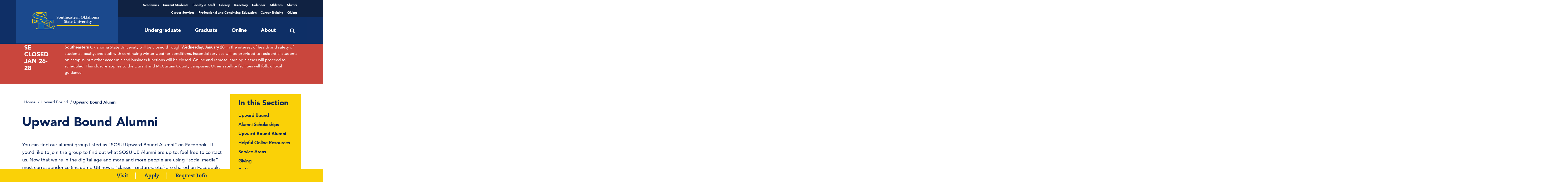

--- FILE ---
content_type: text/html; charset=UTF-8
request_url: https://www.se.edu/upward-bound/alumni-list/
body_size: 18240
content:
<!DOCTYPE html>
<html lang="en-US" prefix="og: http://ogp.me/ns# fb: http://ogp.me/ns/fb#">
<head>
<meta name="google-site-verification" content="SoN1R6cSWTzBQ6rHHISEv3wmMWrS-Y1W1h4xo3Dlz8w" />
	<!-- Font resource hints -->
	<link rel="preload" as="font" type="font/woff2"
			href="https://www.se.edu/upward-bound/wp-content/themes/seokstate/assets/fonts/alegreya-v12-latin-700.woff2"
			crossorigin>
	<link rel="preload" as="font" type="font/woff2"
			href="https://www.se.edu/upward-bound/wp-content/themes/seokstate/assets/fonts/alegreya-v12-latin-regular.woff2"
			crossorigin>
	<link rel="preload" as="font" type="font/woff2"
			href="https://www.se.edu/upward-bound/wp-content/themes/seokstate/assets/fonts/avenir-black.woff2" crossorigin>
	<link rel="preload" as="font" type="font/woff2"
			href="https://www.se.edu/upward-bound/wp-content/themes/seokstate/assets/fonts/avenir-roman.woff2" crossorigin>
	<meta charset="UTF-8">
	<meta http-equiv="x-ua-compatible" content="ie=edge">
	<meta name="viewport" content="width=device-width, initial-scale=1.0">
	<link rel="apple-touch-icon" sizes="57x57"
		href="https://www.se.edu/upward-bound/wp-content/themes/seokstate/assets/images/favicon/apple-icon-57x57.png">
<link rel="apple-touch-icon" sizes="60x60"
		href="https://www.se.edu/upward-bound/wp-content/themes/seokstate/assets/images/favicon/apple-icon-60x60.png">
<link rel="apple-touch-icon" sizes="72x72"
		href="https://www.se.edu/upward-bound/wp-content/themes/seokstate/assets/images/favicon/apple-icon-72x72.png">
<link rel="apple-touch-icon" sizes="76x76"
		href="https://www.se.edu/upward-bound/wp-content/themes/seokstate/assets/images/favicon/apple-icon-76x76.png">
<link rel="apple-touch-icon" sizes="114x114"
		href="https://www.se.edu/upward-bound/wp-content/themes/seokstate/assets/images/favicon/apple-icon-114x114.png">
<link rel="apple-touch-icon" sizes="120x120"
		href="https://www.se.edu/upward-bound/wp-content/themes/seokstate/assets/images/favicon/apple-icon-120x120.png">
<link rel="apple-touch-icon" sizes="144x144"
		href="https://www.se.edu/upward-bound/wp-content/themes/seokstate/assets/images/favicon/apple-icon-144x144.png">
<link rel="apple-touch-icon" sizes="152x152"
		href="https://www.se.edu/upward-bound/wp-content/themes/seokstate/assets/images/favicon/apple-icon-152x152.png">
<link rel="apple-touch-icon" sizes="180x180"
		href="https://www.se.edu/upward-bound/wp-content/themes/seokstate/assets/images/favicon/apple-icon-180x180.png">
<link rel="icon" type="image/png" sizes="192x192"
		href="https://www.se.edu/upward-bound/wp-content/themes/seokstate/assets/images/favicon/android-icon-192x192.png">
<link rel="icon" type="image/png" sizes="32x32"
		href="https://www.se.edu/upward-bound/wp-content/themes/seokstate/assets/images/favicon/favicon-32x32.png">
<link rel="icon" type="image/png" sizes="96x96"
		href="https://www.se.edu/upward-bound/wp-content/themes/seokstate/assets/images/favicon/favicon-96x96.png">
<link rel="icon" type="image/png" sizes="16x16"
		href="https://www.se.edu/upward-bound/wp-content/themes/seokstate/assets/images/favicon/favicon-16x16.png">
<link rel="manifest"
		href="https://www.se.edu/upward-bound/wp-content/themes/seokstate/assets/images/favicon/manifest.json">
<meta name="msapplication-TileColor" content="#6ea8fd">
<meta name="msapplication-TileImage"
		content="https://www.se.edu/upward-bound/wp-content/themes/seokstateassets/images/favicon/ms-icon-144x144.png">
<meta name="theme-color" content="#6ea8fd">
	<meta name='robots' content='index, follow, max-image-preview:large, max-snippet:-1, max-video-preview:-1' />
<!-- Broadcast could not find a linked parent for the canonical. --> 

	<!-- This site is optimized with the Yoast SEO plugin v25.9 - https://yoast.com/wordpress/plugins/seo/ -->
	<title>Upward Bound Alumni - Upward Bound</title>
	<link rel="canonical" href="https://www.se.edu/upward-bound/alumni-list/" />
	<meta property="og:locale" content="en_US" />
	<meta property="og:type" content="article" />
	<meta property="og:title" content="Upward Bound Alumni - Upward Bound" />
	<meta property="og:description" content="You can find our alumni group listed as “SOSU Upward Bound Alumni” on Facebook.&nbsp; If you’d like to join the group to find out what SOSU UB Alumni are up [&hellip;]" />
	<meta property="og:url" content="https://www.se.edu/upward-bound/alumni-list/" />
	<meta property="og:site_name" content="Upward Bound" />
	<meta property="article:modified_time" content="2023-05-05T21:43:04+00:00" />
	<meta name="twitter:card" content="summary_large_image" />
	<meta name="twitter:label1" content="Est. reading time" />
	<meta name="twitter:data1" content="1 minute" />
	<script type="application/ld+json" class="yoast-schema-graph">{"@context":"https://schema.org","@graph":[{"@type":"WebPage","@id":"https://www.se.edu/upward-bound/alumni-list/","url":"https://www.se.edu/upward-bound/alumni-list/","name":"Upward Bound Alumni - Upward Bound","isPartOf":{"@id":"https://www.se.edu/upward-bound/#website"},"datePublished":"2019-04-18T17:06:05+00:00","dateModified":"2023-05-05T21:43:04+00:00","breadcrumb":{"@id":"https://www.se.edu/upward-bound/alumni-list/#breadcrumb"},"inLanguage":"en-US","potentialAction":[{"@type":"ReadAction","target":["https://www.se.edu/upward-bound/alumni-list/"]}]},{"@type":"BreadcrumbList","@id":"https://www.se.edu/upward-bound/alumni-list/#breadcrumb","itemListElement":[{"@type":"ListItem","position":1,"name":"Home","item":"https://www.se.edu/upward-bound/"},{"@type":"ListItem","position":2,"name":"Upward Bound Alumni"}]},{"@type":"WebSite","@id":"https://www.se.edu/upward-bound/#website","url":"https://www.se.edu/upward-bound/","name":"Upward Bound","description":"Just another Southeastern Oklahoma State Sites site","potentialAction":[{"@type":"SearchAction","target":{"@type":"EntryPoint","urlTemplate":"https://www.se.edu/upward-bound/?s={search_term_string}"},"query-input":{"@type":"PropertyValueSpecification","valueRequired":true,"valueName":"search_term_string"}}],"inLanguage":"en-US"}]}</script>
	<!-- / Yoast SEO plugin. -->


<link rel='dns-prefetch' href='//fonts.googleapis.com' />
<link rel='dns-prefetch' href='//use.typekit.net' />
<link rel="alternate" title="oEmbed (JSON)" type="application/json+oembed" href="https://www.se.edu/upward-bound/wp-json/oembed/1.0/embed?url=https%3A%2F%2Fwww.se.edu%2Fupward-bound%2Falumni-list%2F" />
<link rel="alternate" title="oEmbed (XML)" type="text/xml+oembed" href="https://www.se.edu/upward-bound/wp-json/oembed/1.0/embed?url=https%3A%2F%2Fwww.se.edu%2Fupward-bound%2Falumni-list%2F&#038;format=xml" />
<style id='wp-img-auto-sizes-contain-inline-css' type='text/css'>
img:is([sizes=auto i],[sizes^="auto," i]){contain-intrinsic-size:3000px 1500px}
/*# sourceURL=wp-img-auto-sizes-contain-inline-css */
</style>
<link rel='stylesheet' id='embed-pdf-viewer-css' href='https://www.se.edu/upward-bound/wp-content/plugins/embed-pdf-viewer/css/embed-pdf-viewer.css?ver=2.4.6' type='text/css' media='screen' />
<link rel='stylesheet' id='tecslider-google-fonts-css' href='https://fonts.googleapis.com/css?family=Roboto%7COpen+Sans%7CLato%7CMontserrat%7CPoppins%7CNunito%7CPlayfair+Display%7CMerriweather%7CDancing+Script%7CPacifico&#038;display=swap&#038;ver=2.4.2' type='text/css' media='all' />
<link rel='stylesheet' id='roboto-google-font-css' href='https://fonts.googleapis.com/css2?family=Poppins%3Awght%40300%3B400%3B500%3B600%3B700%3B800%3B900&#038;display=swap&#038;ver=2.4.2' type='text/css' media='all' />
<link rel='stylesheet' id='tecslider-slick-style-css' href='https://www.se.edu/upward-bound/wp-content/plugins/tecslider/assets/slick/slick.css?ver=2.4.2' type='text/css' media='all' />
<link rel='stylesheet' id='tecslider-slick-theme-css' href='https://www.se.edu/upward-bound/wp-content/plugins/tecslider/assets/slick/slick-theme.css?ver=2.4.2' type='text/css' media='all' />
<link rel='stylesheet' id='tecslider-box-icons-css' href='https://www.se.edu/upward-bound/wp-content/plugins/tecslider/assets/boxicons/css/boxicons.min.css?ver=2.4.2' type='text/css' media='all' />
<link rel='stylesheet' id='twb-open-sans-css' href='https://fonts.googleapis.com/css?family=Open+Sans%3A300%2C400%2C500%2C600%2C700%2C800&#038;display=swap&#038;ver=6.9' type='text/css' media='all' />
<link rel='stylesheet' id='twbbwg-global-css' href='https://www.se.edu/upward-bound/wp-content/plugins/photo-gallery/booster/assets/css/global.css?ver=1.0.0' type='text/css' media='all' />
<link rel='stylesheet' id='tribe-events-pro-mini-calendar-block-styles-css' href='https://www.se.edu/upward-bound/wp-content/plugins/events-calendar-pro/build/css/tribe-events-pro-mini-calendar-block.css?ver=7.7.3' type='text/css' media='all' />
<style id='wp-emoji-styles-inline-css' type='text/css'>

	img.wp-smiley, img.emoji {
		display: inline !important;
		border: none !important;
		box-shadow: none !important;
		height: 1em !important;
		width: 1em !important;
		margin: 0 0.07em !important;
		vertical-align: -0.1em !important;
		background: none !important;
		padding: 0 !important;
	}
/*# sourceURL=wp-emoji-styles-inline-css */
</style>
<link rel='stylesheet' id='wp-block-library-css' href='https://www.se.edu/upward-bound/wp-includes/css/dist/block-library/style.css?ver=6.9' type='text/css' media='all' />
<style id='global-styles-inline-css' type='text/css'>
:root{--wp--preset--aspect-ratio--square: 1;--wp--preset--aspect-ratio--4-3: 4/3;--wp--preset--aspect-ratio--3-4: 3/4;--wp--preset--aspect-ratio--3-2: 3/2;--wp--preset--aspect-ratio--2-3: 2/3;--wp--preset--aspect-ratio--16-9: 16/9;--wp--preset--aspect-ratio--9-16: 9/16;--wp--preset--color--black: #000000;--wp--preset--color--cyan-bluish-gray: #abb8c3;--wp--preset--color--white: #ffffff;--wp--preset--color--pale-pink: #f78da7;--wp--preset--color--vivid-red: #cf2e2e;--wp--preset--color--luminous-vivid-orange: #ff6900;--wp--preset--color--luminous-vivid-amber: #fcb900;--wp--preset--color--light-green-cyan: #7bdcb5;--wp--preset--color--vivid-green-cyan: #00d084;--wp--preset--color--pale-cyan-blue: #8ed1fc;--wp--preset--color--vivid-cyan-blue: #0693e3;--wp--preset--color--vivid-purple: #9b51e0;--wp--preset--gradient--vivid-cyan-blue-to-vivid-purple: linear-gradient(135deg,rgb(6,147,227) 0%,rgb(155,81,224) 100%);--wp--preset--gradient--light-green-cyan-to-vivid-green-cyan: linear-gradient(135deg,rgb(122,220,180) 0%,rgb(0,208,130) 100%);--wp--preset--gradient--luminous-vivid-amber-to-luminous-vivid-orange: linear-gradient(135deg,rgb(252,185,0) 0%,rgb(255,105,0) 100%);--wp--preset--gradient--luminous-vivid-orange-to-vivid-red: linear-gradient(135deg,rgb(255,105,0) 0%,rgb(207,46,46) 100%);--wp--preset--gradient--very-light-gray-to-cyan-bluish-gray: linear-gradient(135deg,rgb(238,238,238) 0%,rgb(169,184,195) 100%);--wp--preset--gradient--cool-to-warm-spectrum: linear-gradient(135deg,rgb(74,234,220) 0%,rgb(151,120,209) 20%,rgb(207,42,186) 40%,rgb(238,44,130) 60%,rgb(251,105,98) 80%,rgb(254,248,76) 100%);--wp--preset--gradient--blush-light-purple: linear-gradient(135deg,rgb(255,206,236) 0%,rgb(152,150,240) 100%);--wp--preset--gradient--blush-bordeaux: linear-gradient(135deg,rgb(254,205,165) 0%,rgb(254,45,45) 50%,rgb(107,0,62) 100%);--wp--preset--gradient--luminous-dusk: linear-gradient(135deg,rgb(255,203,112) 0%,rgb(199,81,192) 50%,rgb(65,88,208) 100%);--wp--preset--gradient--pale-ocean: linear-gradient(135deg,rgb(255,245,203) 0%,rgb(182,227,212) 50%,rgb(51,167,181) 100%);--wp--preset--gradient--electric-grass: linear-gradient(135deg,rgb(202,248,128) 0%,rgb(113,206,126) 100%);--wp--preset--gradient--midnight: linear-gradient(135deg,rgb(2,3,129) 0%,rgb(40,116,252) 100%);--wp--preset--font-size--small: 13px;--wp--preset--font-size--medium: 20px;--wp--preset--font-size--large: 36px;--wp--preset--font-size--x-large: 42px;--wp--preset--spacing--20: 0.44rem;--wp--preset--spacing--30: 0.67rem;--wp--preset--spacing--40: 1rem;--wp--preset--spacing--50: 1.5rem;--wp--preset--spacing--60: 2.25rem;--wp--preset--spacing--70: 3.38rem;--wp--preset--spacing--80: 5.06rem;--wp--preset--shadow--natural: 6px 6px 9px rgba(0, 0, 0, 0.2);--wp--preset--shadow--deep: 12px 12px 50px rgba(0, 0, 0, 0.4);--wp--preset--shadow--sharp: 6px 6px 0px rgba(0, 0, 0, 0.2);--wp--preset--shadow--outlined: 6px 6px 0px -3px rgb(255, 255, 255), 6px 6px rgb(0, 0, 0);--wp--preset--shadow--crisp: 6px 6px 0px rgb(0, 0, 0);}:where(.is-layout-flex){gap: 0.5em;}:where(.is-layout-grid){gap: 0.5em;}body .is-layout-flex{display: flex;}.is-layout-flex{flex-wrap: wrap;align-items: center;}.is-layout-flex > :is(*, div){margin: 0;}body .is-layout-grid{display: grid;}.is-layout-grid > :is(*, div){margin: 0;}:where(.wp-block-columns.is-layout-flex){gap: 2em;}:where(.wp-block-columns.is-layout-grid){gap: 2em;}:where(.wp-block-post-template.is-layout-flex){gap: 1.25em;}:where(.wp-block-post-template.is-layout-grid){gap: 1.25em;}.has-black-color{color: var(--wp--preset--color--black) !important;}.has-cyan-bluish-gray-color{color: var(--wp--preset--color--cyan-bluish-gray) !important;}.has-white-color{color: var(--wp--preset--color--white) !important;}.has-pale-pink-color{color: var(--wp--preset--color--pale-pink) !important;}.has-vivid-red-color{color: var(--wp--preset--color--vivid-red) !important;}.has-luminous-vivid-orange-color{color: var(--wp--preset--color--luminous-vivid-orange) !important;}.has-luminous-vivid-amber-color{color: var(--wp--preset--color--luminous-vivid-amber) !important;}.has-light-green-cyan-color{color: var(--wp--preset--color--light-green-cyan) !important;}.has-vivid-green-cyan-color{color: var(--wp--preset--color--vivid-green-cyan) !important;}.has-pale-cyan-blue-color{color: var(--wp--preset--color--pale-cyan-blue) !important;}.has-vivid-cyan-blue-color{color: var(--wp--preset--color--vivid-cyan-blue) !important;}.has-vivid-purple-color{color: var(--wp--preset--color--vivid-purple) !important;}.has-black-background-color{background-color: var(--wp--preset--color--black) !important;}.has-cyan-bluish-gray-background-color{background-color: var(--wp--preset--color--cyan-bluish-gray) !important;}.has-white-background-color{background-color: var(--wp--preset--color--white) !important;}.has-pale-pink-background-color{background-color: var(--wp--preset--color--pale-pink) !important;}.has-vivid-red-background-color{background-color: var(--wp--preset--color--vivid-red) !important;}.has-luminous-vivid-orange-background-color{background-color: var(--wp--preset--color--luminous-vivid-orange) !important;}.has-luminous-vivid-amber-background-color{background-color: var(--wp--preset--color--luminous-vivid-amber) !important;}.has-light-green-cyan-background-color{background-color: var(--wp--preset--color--light-green-cyan) !important;}.has-vivid-green-cyan-background-color{background-color: var(--wp--preset--color--vivid-green-cyan) !important;}.has-pale-cyan-blue-background-color{background-color: var(--wp--preset--color--pale-cyan-blue) !important;}.has-vivid-cyan-blue-background-color{background-color: var(--wp--preset--color--vivid-cyan-blue) !important;}.has-vivid-purple-background-color{background-color: var(--wp--preset--color--vivid-purple) !important;}.has-black-border-color{border-color: var(--wp--preset--color--black) !important;}.has-cyan-bluish-gray-border-color{border-color: var(--wp--preset--color--cyan-bluish-gray) !important;}.has-white-border-color{border-color: var(--wp--preset--color--white) !important;}.has-pale-pink-border-color{border-color: var(--wp--preset--color--pale-pink) !important;}.has-vivid-red-border-color{border-color: var(--wp--preset--color--vivid-red) !important;}.has-luminous-vivid-orange-border-color{border-color: var(--wp--preset--color--luminous-vivid-orange) !important;}.has-luminous-vivid-amber-border-color{border-color: var(--wp--preset--color--luminous-vivid-amber) !important;}.has-light-green-cyan-border-color{border-color: var(--wp--preset--color--light-green-cyan) !important;}.has-vivid-green-cyan-border-color{border-color: var(--wp--preset--color--vivid-green-cyan) !important;}.has-pale-cyan-blue-border-color{border-color: var(--wp--preset--color--pale-cyan-blue) !important;}.has-vivid-cyan-blue-border-color{border-color: var(--wp--preset--color--vivid-cyan-blue) !important;}.has-vivid-purple-border-color{border-color: var(--wp--preset--color--vivid-purple) !important;}.has-vivid-cyan-blue-to-vivid-purple-gradient-background{background: var(--wp--preset--gradient--vivid-cyan-blue-to-vivid-purple) !important;}.has-light-green-cyan-to-vivid-green-cyan-gradient-background{background: var(--wp--preset--gradient--light-green-cyan-to-vivid-green-cyan) !important;}.has-luminous-vivid-amber-to-luminous-vivid-orange-gradient-background{background: var(--wp--preset--gradient--luminous-vivid-amber-to-luminous-vivid-orange) !important;}.has-luminous-vivid-orange-to-vivid-red-gradient-background{background: var(--wp--preset--gradient--luminous-vivid-orange-to-vivid-red) !important;}.has-very-light-gray-to-cyan-bluish-gray-gradient-background{background: var(--wp--preset--gradient--very-light-gray-to-cyan-bluish-gray) !important;}.has-cool-to-warm-spectrum-gradient-background{background: var(--wp--preset--gradient--cool-to-warm-spectrum) !important;}.has-blush-light-purple-gradient-background{background: var(--wp--preset--gradient--blush-light-purple) !important;}.has-blush-bordeaux-gradient-background{background: var(--wp--preset--gradient--blush-bordeaux) !important;}.has-luminous-dusk-gradient-background{background: var(--wp--preset--gradient--luminous-dusk) !important;}.has-pale-ocean-gradient-background{background: var(--wp--preset--gradient--pale-ocean) !important;}.has-electric-grass-gradient-background{background: var(--wp--preset--gradient--electric-grass) !important;}.has-midnight-gradient-background{background: var(--wp--preset--gradient--midnight) !important;}.has-small-font-size{font-size: var(--wp--preset--font-size--small) !important;}.has-medium-font-size{font-size: var(--wp--preset--font-size--medium) !important;}.has-large-font-size{font-size: var(--wp--preset--font-size--large) !important;}.has-x-large-font-size{font-size: var(--wp--preset--font-size--x-large) !important;}
/*# sourceURL=global-styles-inline-css */
</style>
<style id='core-block-supports-inline-css' type='text/css'>
/**
 * Core styles: block-supports
 */

/*# sourceURL=core-block-supports-inline-css */
</style>

<style id='classic-theme-styles-inline-css' type='text/css'>
/**
 * These rules are needed for backwards compatibility.
 * They should match the button element rules in the base theme.json file.
 */
.wp-block-button__link {
	color: #ffffff;
	background-color: #32373c;
	border-radius: 9999px; /* 100% causes an oval, but any explicit but really high value retains the pill shape. */

	/* This needs a low specificity so it won't override the rules from the button element if defined in theme.json. */
	box-shadow: none;
	text-decoration: none;

	/* The extra 2px are added to size solids the same as the outline versions.*/
	padding: calc(0.667em + 2px) calc(1.333em + 2px);

	font-size: 1.125em;
}

.wp-block-file__button {
	background: #32373c;
	color: #ffffff;
	text-decoration: none;
}

/*# sourceURL=/wp-includes/css/classic-themes.css */
</style>
<link rel='stylesheet' id='bwg_fonts-css' href='https://www.se.edu/upward-bound/wp-content/plugins/photo-gallery/css/bwg-fonts/fonts.css?ver=0.0.1' type='text/css' media='all' />
<link rel='stylesheet' id='sumoselect-css' href='https://www.se.edu/upward-bound/wp-content/plugins/photo-gallery/css/sumoselect.min.css?ver=3.4.6' type='text/css' media='all' />
<link rel='stylesheet' id='mCustomScrollbar-css' href='https://www.se.edu/upward-bound/wp-content/plugins/photo-gallery/css/jquery.mCustomScrollbar.min.css?ver=3.1.5' type='text/css' media='all' />
<link rel='stylesheet' id='bwg_googlefonts-css' href='https://fonts.googleapis.com/css?family=Ubuntu&#038;subset=greek,latin,greek-ext,vietnamese,cyrillic-ext,latin-ext,cyrillic' type='text/css' media='all' />
<link rel='stylesheet' id='bwg_frontend-css' href='https://www.se.edu/upward-bound/wp-content/plugins/photo-gallery/css/styles.min.css?ver=1.8.35' type='text/css' media='all' />
<link rel='stylesheet' id='tribe-events-v2-single-skeleton-css' href='https://www.se.edu/upward-bound/wp-content/plugins/the-events-calendar/build/css/tribe-events-single-skeleton.css?ver=6.15.3' type='text/css' media='all' />
<link rel='stylesheet' id='tribe-events-v2-single-skeleton-full-css' href='https://www.se.edu/upward-bound/wp-content/plugins/the-events-calendar/build/css/tribe-events-single-full.css?ver=6.15.3' type='text/css' media='all' />
<link rel='stylesheet' id='tec-events-elementor-widgets-base-styles-css' href='https://www.se.edu/upward-bound/wp-content/plugins/the-events-calendar/build/css/integrations/plugins/elementor/widgets/widget-base.css?ver=6.15.3' type='text/css' media='all' />
<link rel='stylesheet' id='ssw-style-css' href='https://www.se.edu/upward-bound/wp-content/themes/seokstate/style.css?ver=1.0.6' type='text/css' media='all' />
<link rel='stylesheet' id='child-style-css' href='https://www.se.edu/upward-bound/wp-content/themes/seokstate-child/style.css?ver=1.0.6' type='text/css' media='all' />
<link rel='stylesheet' id='fonts-css' href='//use.typekit.net/cet5mzw.css?ver=1.0.6' type='text/css' media='all' />
<link rel='stylesheet' id='main-css' href='https://www.se.edu/upward-bound/wp-content/themes/seokstate/assets/styles/toolkit.css?ver=1.0.6' type='text/css' media='all' />
<link rel='stylesheet' id='tablepress-default-css' href='https://www.se.edu/upward-bound/wp-content/plugins/tablepress/css/build/default.css?ver=3.2.1' type='text/css' media='all' />
<style id='teccc-nofile-stylesheet-inline-css' type='text/css'>

.teccc-legend a, .tribe-events-calendar a, #tribe-events-content .tribe-events-tooltip h4
{
	font-weight: ;
}

.tribe-events-list .vevent.hentry h2 {
	padding-left: 5px;
}


@media only screen and (max-width: 768px) {
	.tribe-events-calendar td .hentry,
	.tribe-events-calendar td .type-tribe_events {
		display: block;
	}

	h3.entry-title.summary,
	h3.tribe-events-month-event-title,
	.tribe-events-calendar .tribe-events-has-events:after {
		display: none;
	}

	.tribe-events-calendar .mobile-trigger .tribe-events-tooltip {
		display: none !important;
	}
}

.tribe-grid-body div[id*="tribe-events-event-"][class*="tribe-events-category-"].tribe-events-week-hourly-single
{ border-right: 1px solid #000; }

.tribe-events .tribe-events-calendar-month__multiday-event-bar,
.tribe-events .tribe-events-calendar-month__multiday-event-bar-inner,
.tribe-events-calendar-month__multiday-event-wrapper
{ background-color: #F7F6F6; }

.tribe-events-pro .tribe-events-pro-week-grid__multiday-event-bar,
.tribe-events-pro .tribe-events-pro-week-grid__multiday-event-wrapper
{ background-color: #F7F6F6 !important; }

.tribe-events-calendar-month__multiday-event-wrapper.tribe-events-calendar-month__multiday-event--empty
{ background-color: transparent !important; }

.tribe-events-pro-week-grid__multiday-event-wrapper.tribe-events-pro-week-grid__multiday-event--empty
{ background-color: transparent !important; }

.tribe-common--breakpoint-medium.tribe-events .tribe-events-calendar-list__event-datetime-featured-text,
.tribe-events-calendar-month-mobile-events__mobile-event-datetime-featured-text,
.tribe-events-calendar-day__event-datetime-featured-text,
.tribe-common-c-svgicon--featured
{ color:  !important; }

.tribe-events-calendar-list__event-date-tag-datetime:after, 
.tribe-events-widget-events-list__event-date-tag-datetime:after, 
.tribe-events .tribe-events-calendar-day__event--featured:after,
.tribe-events .tribe-events-calendar-month__calendar-event--featured:before
{ background-color:  !important; }

.tribe-events-pro .tribe-events-pro-photo__event-datetime-featured-text,
.tribe-events-pro .tribe-events-pro-map__event-datetime-featured-text
{ color:  !important; }

.tribe-events-pro .tribe-events-pro-week-grid__event--featured .tribe-events-pro-week-grid__event-link-inner:before
{ background-color:  !important; }



/* End The Events Calendar: Category Colors CSS */

/*# sourceURL=teccc-nofile-stylesheet-inline-css */
</style>
<script type="text/javascript" src="https://www.se.edu/upward-bound/wp-includes/js/jquery/jquery.js?ver=3.7.1" id="jquery-core-js"></script>
<script type="text/javascript" src="https://www.se.edu/upward-bound/wp-content/plugins/photo-gallery/booster/assets/js/circle-progress.js?ver=1.2.2" id="twbbwg-circle-js"></script>
<script type="text/javascript" id="twbbwg-global-js-extra">
/* <![CDATA[ */
var twb = {"nonce":"10ca42ccc5","ajax_url":"https://www.se.edu/upward-bound/wp-admin/admin-ajax.php","plugin_url":"https://www.se.edu/upward-bound/wp-content/plugins/photo-gallery/booster","href":"https://www.se.edu/upward-bound/wp-admin/admin.php?page=twbbwg_photo-gallery"};
var twb = {"nonce":"10ca42ccc5","ajax_url":"https://www.se.edu/upward-bound/wp-admin/admin-ajax.php","plugin_url":"https://www.se.edu/upward-bound/wp-content/plugins/photo-gallery/booster","href":"https://www.se.edu/upward-bound/wp-admin/admin.php?page=twbbwg_photo-gallery"};
//# sourceURL=twbbwg-global-js-extra
/* ]]> */
</script>
<script type="text/javascript" src="https://www.se.edu/upward-bound/wp-content/plugins/photo-gallery/booster/assets/js/global.js?ver=1.0.0" id="twbbwg-global-js"></script>
<script type="text/javascript" src="https://www.se.edu/upward-bound/wp-content/plugins/photo-gallery/js/jquery.sumoselect.min.js?ver=3.4.6" id="sumoselect-js"></script>
<script type="text/javascript" src="https://www.se.edu/upward-bound/wp-content/plugins/photo-gallery/js/tocca.min.js?ver=2.0.9" id="bwg_mobile-js"></script>
<script type="text/javascript" src="https://www.se.edu/upward-bound/wp-content/plugins/photo-gallery/js/jquery.mCustomScrollbar.concat.min.js?ver=3.1.5" id="mCustomScrollbar-js"></script>
<script type="text/javascript" src="https://www.se.edu/upward-bound/wp-content/plugins/photo-gallery/js/jquery.fullscreen.min.js?ver=0.6.0" id="jquery-fullscreen-js"></script>
<script type="text/javascript" id="bwg_frontend-js-extra">
/* <![CDATA[ */
var bwg_objectsL10n = {"bwg_field_required":"field is required.","bwg_mail_validation":"This is not a valid email address.","bwg_search_result":"There are no images matching your search.","bwg_select_tag":"Select Tag","bwg_order_by":"Order By","bwg_search":"Search","bwg_show_ecommerce":"Show Ecommerce","bwg_hide_ecommerce":"Hide Ecommerce","bwg_show_comments":"Show Comments","bwg_hide_comments":"Hide Comments","bwg_restore":"Restore","bwg_maximize":"Maximize","bwg_fullscreen":"Fullscreen","bwg_exit_fullscreen":"Exit Fullscreen","bwg_search_tag":"SEARCH...","bwg_tag_no_match":"No tags found","bwg_all_tags_selected":"All tags selected","bwg_tags_selected":"tags selected","play":"Play","pause":"Pause","is_pro":"","bwg_play":"Play","bwg_pause":"Pause","bwg_hide_info":"Hide info","bwg_show_info":"Show info","bwg_hide_rating":"Hide rating","bwg_show_rating":"Show rating","ok":"Ok","cancel":"Cancel","select_all":"Select all","lazy_load":"0","lazy_loader":"https://www.se.edu/upward-bound/wp-content/plugins/photo-gallery/images/ajax_loader.png","front_ajax":"0","bwg_tag_see_all":"see all tags","bwg_tag_see_less":"see less tags"};
//# sourceURL=bwg_frontend-js-extra
/* ]]> */
</script>
<script type="text/javascript" src="https://www.se.edu/upward-bound/wp-content/plugins/photo-gallery/js/scripts.min.js?ver=1.8.35" id="bwg_frontend-js"></script>
<link rel="https://api.w.org/" href="https://www.se.edu/upward-bound/wp-json/" /><link rel="alternate" title="JSON" type="application/json" href="https://www.se.edu/upward-bound/wp-json/wp/v2/pages/43" /><link rel="EditURI" type="application/rsd+xml" title="RSD" href="https://www.se.edu/upward-bound/xmlrpc.php?rsd" />
<meta name="generator" content="WordPress 6.9" />
<link rel='shortlink' href='https://www.se.edu/upward-bound/?p=43' />
<meta name="tec-api-version" content="v1"><meta name="tec-api-origin" content="https://www.se.edu/upward-bound"><link rel="alternate" href="https://www.se.edu/upward-bound/wp-json/tribe/events/v1/" />
<style id='tec-labs-tec-tweaks-css'>
.
{ pointer-events: none; }
</style>
<meta name="generator" content="Elementor 3.32.3; features: e_font_icon_svg, additional_custom_breakpoints; settings: css_print_method-external, google_font-enabled, font_display-auto">
<style type="text/css" id="filter-everything-inline-css">.wpc-orderby-select{width:100%}.wpc-filters-open-button-container{display:none}.wpc-debug-message{padding:16px;font-size:14px;border:1px dashed #ccc;margin-bottom:20px}.wpc-debug-title{visibility:hidden}.wpc-button-inner,.wpc-chip-content{display:flex;align-items:center}.wpc-icon-html-wrapper{position:relative;margin-right:10px;top:2px}.wpc-icon-html-wrapper span{display:block;height:1px;width:18px;border-radius:3px;background:#2c2d33;margin-bottom:4px;position:relative}span.wpc-icon-line-1:after,span.wpc-icon-line-2:after,span.wpc-icon-line-3:after{content:"";display:block;width:3px;height:3px;border:1px solid #2c2d33;background-color:#fff;position:absolute;top:-2px;box-sizing:content-box}span.wpc-icon-line-3:after{border-radius:50%;left:2px}span.wpc-icon-line-1:after{border-radius:50%;left:5px}span.wpc-icon-line-2:after{border-radius:50%;left:12px}body .wpc-filters-open-button-container a.wpc-filters-open-widget,body .wpc-filters-open-button-container a.wpc-open-close-filters-button{display:inline-block;text-align:left;border:1px solid #2c2d33;border-radius:2px;line-height:1.5;padding:7px 12px;background-color:transparent;color:#2c2d33;box-sizing:border-box;text-decoration:none!important;font-weight:400;transition:none;position:relative}@media screen and (max-width:768px){.wpc_show_bottom_widget .wpc-filters-open-button-container,.wpc_show_open_close_button .wpc-filters-open-button-container{display:block}.wpc_show_bottom_widget .wpc-filters-open-button-container{margin-top:1em;margin-bottom:1em}}</style>
			<style>
				.e-con.e-parent:nth-of-type(n+4):not(.e-lazyloaded):not(.e-no-lazyload),
				.e-con.e-parent:nth-of-type(n+4):not(.e-lazyloaded):not(.e-no-lazyload) * {
					background-image: none !important;
				}
				@media screen and (max-height: 1024px) {
					.e-con.e-parent:nth-of-type(n+3):not(.e-lazyloaded):not(.e-no-lazyload),
					.e-con.e-parent:nth-of-type(n+3):not(.e-lazyloaded):not(.e-no-lazyload) * {
						background-image: none !important;
					}
				}
				@media screen and (max-height: 640px) {
					.e-con.e-parent:nth-of-type(n+2):not(.e-lazyloaded):not(.e-no-lazyload),
					.e-con.e-parent:nth-of-type(n+2):not(.e-lazyloaded):not(.e-no-lazyload) * {
						background-image: none !important;
					}
				}
			</style>
			
<!-- START - Open Graph and Twitter Card Tags 3.3.5 -->
 <!-- Facebook Open Graph -->
  <meta property="og:locale" content="en_US"/>
  <meta property="og:site_name" content="Upward Bound"/>
  <meta property="og:title" content="Upward Bound Alumni - Upward Bound"/>
  <meta property="og:url" content="https://www.se.edu/upward-bound/alumni-list/"/>
  <meta property="og:type" content="article"/>
  <meta property="og:description" content="You can find our alumni group listed as “SOSU Upward Bound Alumni” on Facebook. If you’d like to join the group to find out what SOSU UB Alumni are up to, feel free to contact us. Now that we’re in the digital age and more and more people are using “social media” most correspondence (including UB n"/>
 <!-- Google+ / Schema.org -->
  <meta itemprop="name" content="Upward Bound Alumni - Upward Bound"/>
  <meta itemprop="headline" content="Upward Bound Alumni - Upward Bound"/>
  <meta itemprop="description" content="You can find our alumni group listed as “SOSU Upward Bound Alumni” on Facebook. If you’d like to join the group to find out what SOSU UB Alumni are up to, feel free to contact us. Now that we’re in the digital age and more and more people are using “social media” most correspondence (including UB n"/>
  <meta itemprop="author" content="danmoore"/>
  <!--<meta itemprop="publisher" content="Upward Bound"/>--> <!-- To solve: The attribute publisher.itemtype has an invalid value -->
 <!-- Twitter Cards -->
  <meta name="twitter:title" content="Upward Bound Alumni - Upward Bound"/>
  <meta name="twitter:url" content="https://www.se.edu/upward-bound/alumni-list/"/>
  <meta name="twitter:description" content="You can find our alumni group listed as “SOSU Upward Bound Alumni” on Facebook. If you’d like to join the group to find out what SOSU UB Alumni are up to, feel free to contact us. Now that we’re in the digital age and more and more people are using “social media” most correspondence (including UB n"/>
  <meta name="twitter:card" content="summary_large_image"/>
 <!-- SEO -->
 <!-- Misc. tags -->
 <!-- is_singular | yoast_seo -->
<!-- END - Open Graph and Twitter Card Tags 3.3.5 -->
	
    
</head>

<body data-rsssl=1 class="wp-singular page-template page-template-page-templates page-template-page-with-sidebar page-template-page-templatespage-with-sidebar-php page page-id-43 wp-theme-seokstate wp-child-theme-seokstate-child tribe-no-js elementor-default elementor-kit-203"		data-sprites="https://www.se.edu/upward-bound/wp-content/themes/seokstate/assets/images/sprites.svg">
	<div class="c-advisory tw-bg-red">
		<div class="tw-max-w-wide tw-p-1 tw-font-avenir tw-text-white tw-mr-auto tw-ml-auto md:tw-flex md:tw-p-2">
			<h5 class="c-h-xsm mb-1 md:tw-mb-0 md:tw-pr-1 lg:tw-pr-2">SE CLOSED JAN 26-28</h5>
			<div class="md:tw-pl-1 lg:tw-pl-2">
				<p class="tw-text-base tw-mb-0">
					<strong>Southeastern</strong> Oklahoma State University will be closed through <strong>Wednesday, January 28</strong>, in the interest of health and safety of students, faculty, and staff with continuing winter weather conditions.
Essential services will be provided to residential students on campus, but other academic and business functions will be closed. Online and remote learning classes will proceed as scheduled.
This closure applies to the Durant and McCurtain County campuses. Other satellite facilities will follow local guidance.
				</p>
			</div>
		</div>
	</div>
	<a href="#main" class="c-skip-link">
	Skip to content</a>
<header class="m-head">
	<div class="m-head__inner">
			<div class="m-head__logo">
		<a href="https://www.se.edu">
			<img src="/wp-content/themes/seokstate/assets/images/selogo.png" title="SE Logo" width="275px">
		</a>
	</div>
		<button type="button" class="c-btn-menu js-btn-menu tw-z-50 lg:tw-hidden">
			<span class="c-btn-menu__icon"></span>
			<span class="u-sr-only">Menu</span>
		</button>
		<div class="m-head__nav-main">
			<form role="search" class="c-form-search"
	action="https://www.se.edu/" method="get">
	<svg class="c-icon " pointer-events="none">
		<title>Search</title>
		<use xlink:href="#loupe"></use>
	</svg>
	<label class="u-sr-only" for="s">Search the site.</label>
	<input
		class="c-form-text c-form-search__text"
		type="text"
		name="s"
		value=""
		placeholder="I&#039;m looking for..."
		id="s">
	<button class="c-btn c-form-search__button" type="submit">Search</button>
</form>
<nav class="c-nav-top"><ul id="menu-top-navigation-global" class="c-nav-top__list"><li id="menu-item-3804" class="menu-item menu-item-type-custom menu-item-object-custom menu-item-3804 c-nav-top__item"><a href="https://www.se.edu/academic-affairs/academic-departments" class="c-nav-top__btn">Academics</a></li>
<li id="menu-item-974" class="menu-item menu-item-type-post_type menu-item-object-page menu-item-974 c-nav-top__item"><a href="https://www.se.edu/current-students/" class="c-nav-top__btn">Current Students</a></li>
<li id="menu-item-960" class="menu-item menu-item-type-post_type menu-item-object-page menu-item-960 c-nav-top__item"><a href="https://www.se.edu/faculty-staff/" class="c-nav-top__btn">Faculty &#038; Staff</a></li>
<li id="menu-item-651" class="menu-item menu-item-type-custom menu-item-object-custom menu-item-651 c-nav-top__item"><a href="/library" class="c-nav-top__btn">Library</a></li>
<li id="menu-item-1379" class="menu-item menu-item-type-post_type menu-item-object-page menu-item-1379 c-nav-top__item"><a href="https://www.se.edu/offices-directory/" class="c-nav-top__btn">Directory</a></li>
<li id="menu-item-18714" class="menu-item menu-item-type-custom menu-item-object-custom menu-item-18714 c-nav-top__item"><a href="https://www.se.edu/calendar" class="c-nav-top__btn">Calendar</a></li>
<li id="menu-item-650" class="menu-item menu-item-type-custom menu-item-object-custom menu-item-650 c-nav-top__item"><a href="https://gosoutheastern.com" class="c-nav-top__btn">Athletics</a></li>
<li id="menu-item-656" class="menu-item menu-item-type-custom menu-item-object-custom menu-item-656 c-nav-top__item"><a href="/alumni" class="c-nav-top__btn">Alumni</a></li>
<li id="menu-item-13922" class="menu-item menu-item-type-custom menu-item-object-custom menu-item-13922 c-nav-top__item"><a href="https://www.se.edu/careers/" class="c-nav-top__btn">Career Services</a></li>
<li id="menu-item-13923" class="menu-item menu-item-type-custom menu-item-object-custom menu-item-13923 c-nav-top__item"><a href="https://www.credly.com/organizations/southeastern-oklahoma-state-university/badges" class="c-nav-top__btn">Professional and Continuing Education</a></li>
<li id="menu-item-13924" class="menu-item menu-item-type-custom menu-item-object-custom menu-item-13924 c-nav-top__item"><a href="https://ed2go.online.se.edu/" class="c-nav-top__btn">Career Training</a></li>
<li id="menu-item-924" class="menu-item menu-item-type-custom menu-item-object-custom menu-item-924 c-nav-top__item"><a href="/giving" class="c-nav-top__btn">Giving</a></li>
</ul></nav><nav class="c-nav-main"><ul id="menu-main-navigation-global" class="c-nav-main__list"><li id="menu-item-657" class="menu-item menu-item-type-custom menu-item-object-custom menu-item-has-children menu-item-657 c-nav-main__item"><a href="#" class="c-nav-main__btn  -topLevel js-toggle">Undergraduate<svg class="c-icon ml-1 c-icon__closed" pointer-events="none">
		<title>Toggle</title>
		<use xlink:href="#plus"></use>
	</svg><svg class="c-icon ml-1 c-icon__open" pointer-events="none">
		<title>Toggle</title>
		<use xlink:href="#minus"></use>
	</svg></a>
<ul class="sub-menu c-nav-main__item__subnav js-toggle-view">
	<li id="menu-item-6899" class="menu-item menu-item-type-custom menu-item-object-custom menu-item-6899 c-nav-main__item__subnav__item tw-relative"><a href="https://www.se.edu/apply/" class="c-nav-main__btn">Apply Now</a></li>
	<li id="menu-item-681" class="menu-item menu-item-type-custom menu-item-object-custom menu-item-has-children menu-item-681 c-nav-main__item__subnav__item tw-relative"><a href="/undergraduate" class="c-nav-main__btn tw-full">Admissions</a><a class="c-nav-main__btn__toggle tw-p-1 tw-pr-half tw-absolute tw-pin-t tw-pin-r js-toggle " href="#"><svg class="c-icon ml-1 c-icon__closed" pointer-events="none">
		<title>Toggle</title>
		<use xlink:href="#plus"></use>
	</svg><svg class="c-icon ml-1 c-icon__open" pointer-events="none">
		<title>Toggle Close</title>
		<use xlink:href="#minus"></use>
	</svg></a>
	<ul class="sub-menu c-nav-main__item__subnav__inner js-toggle-view">
		<li id="menu-item-1000" class="menu-item menu-item-type-custom menu-item-object-custom menu-item-1000 c-nav-main__item__subnav__inner__item"><a href="http://www.se.edu/apply/" class="c-nav-main__btn">Apply</a></li>
		<li id="menu-item-999" class="menu-item menu-item-type-custom menu-item-object-custom menu-item-999 c-nav-main__item__subnav__inner__item"><a href="http://www.se.edu/admission/visit/" class="c-nav-main__btn">Visit</a></li>
		<li id="menu-item-1001" class="menu-item menu-item-type-custom menu-item-object-custom menu-item-1001 c-nav-main__item__subnav__inner__item"><a href="/admission/transfer-students/" class="c-nav-main__btn">Transfer Information</a></li>
		<li id="menu-item-1121" class="menu-item menu-item-type-custom menu-item-object-custom menu-item-1121 c-nav-main__item__subnav__inner__item"><a href="http://www.se.edu/admission/undergrad-requirements/" class="c-nav-main__btn">Admission Requirements</a></li>
	</ul>
</li>
	<li id="menu-item-16145" class="menu-item menu-item-type-custom menu-item-object-custom menu-item-16145 c-nav-main__item__subnav__item tw-relative"><a href="https://www.se.edu/international-student/" class="c-nav-main__btn">International Students</a></li>
	<li id="menu-item-8593" class="menu-item menu-item-type-custom menu-item-object-custom menu-item-8593 c-nav-main__item__subnav__item tw-relative"><a href="https://www.se.edu/financial-aid/scholarship-information/" class="c-nav-main__btn">Scholarships</a></li>
	<li id="menu-item-682" class="menu-item menu-item-type-custom menu-item-object-custom menu-item-has-children menu-item-682 c-nav-main__item__subnav__item tw-relative"><a href="/financial-aid" class="c-nav-main__btn tw-full">Financial Aid &#038; Costs</a><a class="c-nav-main__btn__toggle tw-p-1 tw-pr-half tw-absolute tw-pin-t tw-pin-r js-toggle " href="#"><svg class="c-icon ml-1 c-icon__closed" pointer-events="none">
		<title>Toggle</title>
		<use xlink:href="#plus"></use>
	</svg><svg class="c-icon ml-1 c-icon__open" pointer-events="none">
		<title>Toggle Close</title>
		<use xlink:href="#minus"></use>
	</svg></a>
	<ul class="sub-menu c-nav-main__item__subnav__inner js-toggle-view">
		<li id="menu-item-1122" class="menu-item menu-item-type-custom menu-item-object-custom menu-item-1122 c-nav-main__item__subnav__inner__item"><a href="http://www.se.edu/financial-aid/scholarship-information/" class="c-nav-main__btn">Scholarships</a></li>
		<li id="menu-item-1123" class="menu-item menu-item-type-custom menu-item-object-custom menu-item-1123 c-nav-main__item__subnav__inner__item"><a href="http://www.se.edu/financial-aid/bureau-of-indian-affairs/" class="c-nav-main__btn">Bureau of Indian Affairs</a></li>
		<li id="menu-item-1124" class="menu-item menu-item-type-custom menu-item-object-custom menu-item-1124 c-nav-main__item__subnav__inner__item"><a href="http://www.se.edu/financial-aid/tuition-costs" class="c-nav-main__btn">Loans &#038; Grants</a></li>
		<li id="menu-item-1125" class="menu-item menu-item-type-custom menu-item-object-custom menu-item-1125 c-nav-main__item__subnav__inner__item"><a href="https://www.se.edu/financial-aid/tuition-costs/" class="c-nav-main__btn">Tuition &#038; Fees</a></li>
		<li id="menu-item-1127" class="menu-item menu-item-type-custom menu-item-object-custom menu-item-1127 c-nav-main__item__subnav__inner__item"><a href="http://www.se.edu/admission/net-price-calculator/" class="c-nav-main__btn">Net Price Calculator</a></li>
		<li id="menu-item-1126" class="menu-item menu-item-type-custom menu-item-object-custom menu-item-1126 c-nav-main__item__subnav__inner__item"><a href="http://www.se.edu/financial-aid/forms/" class="c-nav-main__btn">Forms</a></li>
	</ul>
</li>
	<li id="menu-item-683" class="menu-item menu-item-type-custom menu-item-object-custom menu-item-has-children menu-item-683 c-nav-main__item__subnav__item tw-relative"><a href="https://www.se.edu/undergraduate-academics/" class="c-nav-main__btn tw-full">Academics</a><a class="c-nav-main__btn__toggle tw-p-1 tw-pr-half tw-absolute tw-pin-t tw-pin-r js-toggle " href="#"><svg class="c-icon ml-1 c-icon__closed" pointer-events="none">
		<title>Toggle</title>
		<use xlink:href="#plus"></use>
	</svg><svg class="c-icon ml-1 c-icon__open" pointer-events="none">
		<title>Toggle Close</title>
		<use xlink:href="#minus"></use>
	</svg></a>
	<ul class="sub-menu c-nav-main__item__subnav__inner js-toggle-view">
		<li id="menu-item-1542" class="menu-item menu-item-type-custom menu-item-object-custom menu-item-1542 c-nav-main__item__subnav__inner__item"><a href="/academics" class="c-nav-main__btn">Degree Programs &#038; Majors</a></li>
		<li id="menu-item-1545" class="menu-item menu-item-type-custom menu-item-object-custom menu-item-1545 c-nav-main__item__subnav__inner__item"><a href="http://www.se.edu/2plus2/" class="c-nav-main__btn">2+2 Program</a></li>
		<li id="menu-item-1546" class="menu-item menu-item-type-custom menu-item-object-custom menu-item-1546 c-nav-main__item__subnav__inner__item"><a href="http://www.se.edu/advising-center/" class="c-nav-main__btn">Advising Center</a></li>
		<li id="menu-item-1548" class="menu-item menu-item-type-custom menu-item-object-custom menu-item-1548 c-nav-main__item__subnav__inner__item"><a href="http://www.se.edu/registrar/" class="c-nav-main__btn">Registrar&#8217;s Office</a></li>
		<li id="menu-item-1566" class="menu-item menu-item-type-custom menu-item-object-custom menu-item-1566 c-nav-main__item__subnav__inner__item"><a href="http://www.se.edu/careers/" class="c-nav-main__btn">Campus Jobs &#038; Career Services</a></li>
	</ul>
</li>
	<li id="menu-item-684" class="menu-item menu-item-type-custom menu-item-object-custom menu-item-has-children menu-item-684 c-nav-main__item__subnav__item tw-relative"><a href="/campus-life" class="c-nav-main__btn tw-full">Campus Life</a><a class="c-nav-main__btn__toggle tw-p-1 tw-pr-half tw-absolute tw-pin-t tw-pin-r js-toggle " href="#"><svg class="c-icon ml-1 c-icon__closed" pointer-events="none">
		<title>Toggle</title>
		<use xlink:href="#plus"></use>
	</svg><svg class="c-icon ml-1 c-icon__open" pointer-events="none">
		<title>Toggle Close</title>
		<use xlink:href="#minus"></use>
	</svg></a>
	<ul class="sub-menu c-nav-main__item__subnav__inner js-toggle-view">
		<li id="menu-item-1567" class="menu-item menu-item-type-custom menu-item-object-custom menu-item-1567 c-nav-main__item__subnav__inner__item"><a href="http://www.se.edu/student-life/" class="c-nav-main__btn">Living on Campus</a></li>
		<li id="menu-item-1568" class="menu-item menu-item-type-custom menu-item-object-custom menu-item-1568 c-nav-main__item__subnav__inner__item"><a href="http://www.se.edu/sss" class="c-nav-main__btn">Student Support</a></li>
		<li id="menu-item-1569" class="menu-item menu-item-type-custom menu-item-object-custom menu-item-1569 c-nav-main__item__subnav__inner__item"><a href="http://www.se.edu/student-wellness/" class="c-nav-main__btn">Health &#038; Wellness</a></li>
		<li id="menu-item-1570" class="menu-item menu-item-type-custom menu-item-object-custom menu-item-1570 c-nav-main__item__subnav__inner__item"><a href="http://www.se.edu/public-safety" class="c-nav-main__btn">Campus Safety</a></li>
		<li id="menu-item-1571" class="menu-item menu-item-type-custom menu-item-object-custom menu-item-1571 c-nav-main__item__subnav__inner__item"><a href="https://www.bkstr.com/seoklahomastore/home" class="c-nav-main__btn">Bookstore</a></li>
	</ul>
</li>
</ul>
</li>
<li id="menu-item-658" class="menu-item menu-item-type-custom menu-item-object-custom menu-item-has-children menu-item-658 c-nav-main__item"><a href="#" class="c-nav-main__btn  -topLevel js-toggle">Graduate<svg class="c-icon ml-1 c-icon__closed" pointer-events="none">
		<title>Toggle</title>
		<use xlink:href="#plus"></use>
	</svg><svg class="c-icon ml-1 c-icon__open" pointer-events="none">
		<title>Toggle</title>
		<use xlink:href="#minus"></use>
	</svg></a>
<ul class="sub-menu c-nav-main__item__subnav js-toggle-view">
	<li id="menu-item-6900" class="menu-item menu-item-type-custom menu-item-object-custom menu-item-6900 c-nav-main__item__subnav__item tw-relative"><a href="https://www.se.edu/apply/" class="c-nav-main__btn">Apply Now</a></li>
	<li id="menu-item-808" class="menu-item menu-item-type-custom menu-item-object-custom menu-item-has-children menu-item-808 c-nav-main__item__subnav__item tw-relative"><a href="/gus" class="c-nav-main__btn tw-full">Admission</a><a class="c-nav-main__btn__toggle tw-p-1 tw-pr-half tw-absolute tw-pin-t tw-pin-r js-toggle " href="#"><svg class="c-icon ml-1 c-icon__closed" pointer-events="none">
		<title>Toggle</title>
		<use xlink:href="#plus"></use>
	</svg><svg class="c-icon ml-1 c-icon__open" pointer-events="none">
		<title>Toggle Close</title>
		<use xlink:href="#minus"></use>
	</svg></a>
	<ul class="sub-menu c-nav-main__item__subnav__inner js-toggle-view">
		<li id="menu-item-1572" class="menu-item menu-item-type-custom menu-item-object-custom menu-item-1572 c-nav-main__item__subnav__inner__item"><a href="/apply" class="c-nav-main__btn">Apply</a></li>
		<li id="menu-item-1573" class="menu-item menu-item-type-custom menu-item-object-custom menu-item-1573 c-nav-main__item__subnav__inner__item"><a href="http://www.se.edu/gus/directory/" class="c-nav-main__btn">Meet Our Team</a></li>
		<li id="menu-item-1574" class="menu-item menu-item-type-custom menu-item-object-custom menu-item-1574 c-nav-main__item__subnav__inner__item"><a href="http://www.se.edu/gus/graduate-admission-requirements/" class="c-nav-main__btn">Admission Requirements</a></li>
		<li id="menu-item-1575" class="menu-item menu-item-type-custom menu-item-object-custom menu-item-1575 c-nav-main__item__subnav__inner__item"><a href="http://www.se.edu/admission/visit/" class="c-nav-main__btn">Visit</a></li>
	</ul>
</li>
	<li id="menu-item-913" class="menu-item menu-item-type-custom menu-item-object-custom menu-item-has-children menu-item-913 c-nav-main__item__subnav__item tw-relative"><a href="http://www.se.edu/gus/academics/" class="c-nav-main__btn tw-full">Academics</a><a class="c-nav-main__btn__toggle tw-p-1 tw-pr-half tw-absolute tw-pin-t tw-pin-r js-toggle " href="#"><svg class="c-icon ml-1 c-icon__closed" pointer-events="none">
		<title>Toggle</title>
		<use xlink:href="#plus"></use>
	</svg><svg class="c-icon ml-1 c-icon__open" pointer-events="none">
		<title>Toggle Close</title>
		<use xlink:href="#minus"></use>
	</svg></a>
	<ul class="sub-menu c-nav-main__item__subnav__inner js-toggle-view">
		<li id="menu-item-1576" class="menu-item menu-item-type-custom menu-item-object-custom menu-item-1576 c-nav-main__item__subnav__inner__item"><a href="http://www.se.edu/registrar/" class="c-nav-main__btn">Registrar&#8217;s Office</a></li>
	</ul>
</li>
	<li id="menu-item-807" class="menu-item menu-item-type-custom menu-item-object-custom menu-item-has-children menu-item-807 c-nav-main__item__subnav__item tw-relative"><a href="/financial-aid" class="c-nav-main__btn tw-full">Financial Aid &#038; Costs</a><a class="c-nav-main__btn__toggle tw-p-1 tw-pr-half tw-absolute tw-pin-t tw-pin-r js-toggle " href="#"><svg class="c-icon ml-1 c-icon__closed" pointer-events="none">
		<title>Toggle</title>
		<use xlink:href="#plus"></use>
	</svg><svg class="c-icon ml-1 c-icon__open" pointer-events="none">
		<title>Toggle Close</title>
		<use xlink:href="#minus"></use>
	</svg></a>
	<ul class="sub-menu c-nav-main__item__subnav__inner js-toggle-view">
		<li id="menu-item-1578" class="menu-item menu-item-type-custom menu-item-object-custom menu-item-1578 c-nav-main__item__subnav__inner__item"><a href="https://www.se.edu/financial-aid/tuition-costs/" class="c-nav-main__btn">Tuition &#038; Fees</a></li>
	</ul>
</li>
</ul>
</li>
<li id="menu-item-659" class="menu-item menu-item-type-custom menu-item-object-custom menu-item-has-children menu-item-659 c-nav-main__item"><a href="#" class="c-nav-main__btn  -topLevel js-toggle">Online<svg class="c-icon ml-1 c-icon__closed" pointer-events="none">
		<title>Toggle</title>
		<use xlink:href="#plus"></use>
	</svg><svg class="c-icon ml-1 c-icon__open" pointer-events="none">
		<title>Toggle</title>
		<use xlink:href="#minus"></use>
	</svg></a>
<ul class="sub-menu c-nav-main__item__subnav js-toggle-view">
	<li id="menu-item-6901" class="menu-item menu-item-type-custom menu-item-object-custom menu-item-6901 c-nav-main__item__subnav__item tw-relative"><a href="https://www.se.edu/apply/" class="c-nav-main__btn">Apply Now</a></li>
	<li id="menu-item-1580" class="menu-item menu-item-type-custom menu-item-object-custom menu-item-1580 c-nav-main__item__subnav__item tw-relative"><a href="https://www.se.edu/online/" class="c-nav-main__btn">Admission</a></li>
	<li id="menu-item-1582" class="menu-item menu-item-type-custom menu-item-object-custom menu-item-1582 c-nav-main__item__subnav__item tw-relative"><a href="https://www.se.edu/online/online-programs/" class="c-nav-main__btn">Academics</a></li>
	<li id="menu-item-1579" class="menu-item menu-item-type-custom menu-item-object-custom menu-item-1579 c-nav-main__item__subnav__item tw-relative"><a href="https://online.se.edu/tuition.aspx" class="c-nav-main__btn">Tuition &#038; Costs</a></li>
	<li id="menu-item-1581" class="menu-item menu-item-type-custom menu-item-object-custom menu-item-1581 c-nav-main__item__subnav__item tw-relative"><a href="https://online.se.edu/student-services.aspx" class="c-nav-main__btn">Student Resources</a></li>
</ul>
</li>
<li id="menu-item-660" class="menu-item menu-item-type-custom menu-item-object-custom menu-item-has-children menu-item-660 c-nav-main__item"><a href="#" class="c-nav-main__btn  -topLevel js-toggle">About<svg class="c-icon ml-1 c-icon__closed" pointer-events="none">
		<title>Toggle</title>
		<use xlink:href="#plus"></use>
	</svg><svg class="c-icon ml-1 c-icon__open" pointer-events="none">
		<title>Toggle</title>
		<use xlink:href="#minus"></use>
	</svg></a>
<ul class="sub-menu c-nav-main__item__subnav js-toggle-view">
	<li id="menu-item-695" class="menu-item menu-item-type-custom menu-item-object-custom menu-item-695 c-nav-main__item__subnav__item tw-relative"><a href="/about" class="c-nav-main__btn">About</a></li>
	<li id="menu-item-812" class="menu-item menu-item-type-custom menu-item-object-custom menu-item-812 c-nav-main__item__subnav__item tw-relative"><a href="/about/history/" class="c-nav-main__btn">Mission &#038; History</a></li>
	<li id="menu-item-899" class="menu-item menu-item-type-post_type menu-item-object-page menu-item-899 c-nav-main__item__subnav__item tw-relative"><a href="https://www.se.edu/about/durant/" class="c-nav-main__btn">About Durant, Oklahoma</a></li>
	<li id="menu-item-895" class="menu-item menu-item-type-custom menu-item-object-custom menu-item-895 c-nav-main__item__subnav__item tw-relative"><a href="http://www.se.edu/president/" class="c-nav-main__btn">Office of the President</a></li>
	<li id="menu-item-880" class="menu-item menu-item-type-post_type menu-item-object-page menu-item-880 c-nav-main__item__subnav__item tw-relative"><a href="https://www.se.edu/about/locations/" class="c-nav-main__btn">Locations</a></li>
	<li id="menu-item-813" class="menu-item menu-item-type-post_type menu-item-object-page menu-item-813 c-nav-main__item__subnav__item tw-relative"><a href="https://www.se.edu/about/map/" class="c-nav-main__btn">Campus Map</a></li>
	<li id="menu-item-19346" class="menu-item menu-item-type-post_type menu-item-object-page menu-item-19346 c-nav-main__item__subnav__item tw-relative"><a href="https://www.se.edu/campus-guests/" class="c-nav-main__btn">Guide For Campus Guests</a></li>
	<li id="menu-item-17852" class="menu-item menu-item-type-custom menu-item-object-custom menu-item-17852 c-nav-main__item__subnav__item tw-relative"><a href="https://www.se.edu/special-events" class="c-nav-main__btn">Special Events</a></li>
	<li id="menu-item-7074" class="menu-item menu-item-type-post_type menu-item-object-page menu-item-7074 c-nav-main__item__subnav__item tw-relative"><a href="https://www.se.edu/parent-faq/" class="c-nav-main__btn">Parent FAQ</a></li>
	<li id="menu-item-910" class="menu-item menu-item-type-post_type menu-item-object-page menu-item-910 c-nav-main__item__subnav__item tw-relative"><a href="https://www.se.edu/about/se-governance/" class="c-nav-main__btn">SE Governance</a></li>
	<li id="menu-item-4938" class="menu-item menu-item-type-post_type menu-item-object-page menu-item-4938 c-nav-main__item__subnav__item tw-relative"><a href="https://www.se.edu/out-of-state-approval/" class="c-nav-main__btn">Out of State Authorization</a></li>
</ul>
</li>
<li class="c-nav-main__item tw-hidden lg:tw-block"><a href="#" class="js-open-search tw-block"><svg class="c-icon " pointer-events="none">
		<title>Open Search</title>
		<use xlink:href="#loupe"></use>
	</svg></a></li></ul></nav>		</div>
	</div>
</header><!-- /.head -->

<div class="c-page">
	<main class="c-main" id="main">
		<div class="c-hero tw-relative" role="banner">
							<div class="c-hero__breadcrumb">
		<ul class="u-reset tw-flex tw-flex-wrap">
							<li>
											<a
								href="/">
							Home						</a>
										</li>
								<li>
											<a
								href="https://www.se.edu/upward-bound/">
							Upward Bound						</a>
										</li>
								<li>
					Upward Bound Alumni				</li>
						</ul>
	</div>
			</div>
		
	<div class="o-section">
		<div class="o-container c-intro c-intro--with-nav tw-flex tw-flex-col tw-relative tw-flex-col md:tw-flex-row md:tw-items-start">
			
					<div class="c-intro__content">
						<h1 class="c-h-lg tw-text-blue-dark tw-mb-3">
							Upward Bound Alumni						</h1>
												<div class="c-wysiwyg">
							<p>You can find our alumni group listed as “SOSU Upward Bound Alumni” on Facebook.&nbsp; If you’d like to join the group to find out what SOSU UB Alumni are up to, feel free to contact us. Now that we’re in the digital age and more and more people are using “social media” most correspondence (including UB news, “classic” pictures, etc.) are shared on <a href="https://www.facebook.com/groups/227119823969693/">Facebook</a>.</p>
						</div>
											</div>

					<nav class="c-nav-section tw-bg-yellow tw-p-1 tw-pl-2 tw-absolute md:tw-static">
	<h2 class="tw-text-blue-dark c-h-sm tw-mb-0 tw-flex tw-justify-between tw-items-center">
		In this Section		<a class="c-drop-down md:tw-hidden" href="#">
			<span class="u-sr-only">
				Open section navigation			</span>
			<svg class="c-icon " pointer-events="none">
		<title>Close Navigation</title>
		<use xlink:href="#triangle-up"></use>
	</svg><svg class="c-icon " pointer-events="none">
		<title>Open Navigation</title>
		<use xlink:href="#triangle-down"></use>
	</svg>		</a>
	</h2>

	<div class="c-nav-section__content">
		<ul id="menu-upward-bound" class="c-nav-section__links u-reset tw-pt-1 md:tw-pt-1.5"><li id="menu-item-52" class="menu-item menu-item-type-post_type menu-item-object-page menu-item-home menu-item-52"><a href="https://www.se.edu/upward-bound/">Upward Bound</a></li>
<li id="menu-item-49" class="menu-item menu-item-type-post_type menu-item-object-page menu-item-49"><a href="https://www.se.edu/upward-bound/alumni-scholarships/">Alumni Scholarships</a></li>
<li id="menu-item-48" class="menu-item menu-item-type-post_type menu-item-object-page current-menu-item page_item page-item-43 current_page_item menu-item-48"><a href="https://www.se.edu/upward-bound/alumni-list/" aria-current="page">Upward Bound Alumni</a></li>
<li id="menu-item-102" class="menu-item menu-item-type-post_type menu-item-object-page menu-item-102"><a href="https://www.se.edu/upward-bound/online-resources/">Helpful Online Resources</a></li>
<li id="menu-item-139" class="menu-item menu-item-type-post_type menu-item-object-page menu-item-139"><a href="https://www.se.edu/upward-bound/service-areas/">Service Areas</a></li>
<li id="menu-item-153" class="menu-item menu-item-type-custom menu-item-object-custom menu-item-153"><a href="https://www.se.edu/upward-bound/giving/">Giving</a></li>
<li id="menu-item-84" class="menu-item menu-item-type-custom menu-item-object-custom menu-item-84"><a href="https://www.se.edu/upward-bound/directory">Staff</a></li>
</ul>	</div>
</nav>
							</div>
			</div>

<footer class="m-foot">
	<div class="m-foot__container md:tw-flex">
		<section class="m-foot-col-1">
			<img src="/wp-content/themes/seokstate/assets/images/selogo.png" title="SE Logo" width="275px">
			<div class="md:tw-pl-4">
					<address class="tw-text-xs">
		425 W. University Boulevard<br>
		Durant, OK 74701		<br>
		Phone:
		1-580-745-2000 	</address>


					<div class="c-locations">
		<h2 class="c-h-sm">Locations</h2>


		<p class="tw-text-xxs">
			<a href="http://www.se.edu/ardmore/" class="menu-item menu-item-type-custom menu-item-object-custom menu-item-1002">Ardmore</a> | 
<a href="http://www.se.edu/southeastern-at-grayson-college/" class="menu-item menu-item-type-custom menu-item-object-custom menu-item-1003">Grayson</a> | 
<a href="http://www.se.edu/mccurtain/" class="menu-item menu-item-type-custom menu-item-object-custom menu-item-1651">McCurtain</a> | 
<a href="http://www.se.edu/southeastern-at-mcalester/" class="menu-item menu-item-type-custom menu-item-object-custom menu-item-1004">McAlester</a> | 
<a href="http://www.se.edu/aviation-oklahoma-city" class="menu-item menu-item-type-custom menu-item-object-custom menu-item-1648">SE Aviation – Oklahoma City Locations</a> | 
<a href="https://www.se.edu/chinese-%e4%b8%9c%e5%8d%97%e4%bf%84%e5%85%8b%e6%8b%89%e8%8d%b7%e9%a9%ac%e5%b7%9e%e7%ab%8b%e5%a4%a7%e5%ad%a6/" class="menu-item menu-item-type-post_type menu-item-object-page menu-item-2090">中文主页</a> 		</p>
	</div>
					<p class="tw-text-xs">
					&copy;
					2026 Southeastern Oklahoma State University				</p>
			</div>
            
            
            <a class="ethics" href="https://secure.ethicspoint.com/domain/media/en/gui/30756/index.html"><img src="https://www.se.edu/wp-content/uploads/2019/09/eplogohome.png"></a>
            
            
		</section>
        

		<section class="m-foot-col-2 tw-flex lg:tw-block tw-flex-col tw-items-center tw-bg-blue-darkest lg:tw-bg-transparent">
			<div class="m-foot__icon-links tw-py-half md:tw-hidden tw-bg-blue-darkest">
	<p class="tw-text-center tw-text-intro">
		<a href="http://www.facebook.com/SoutheasternOklahomaStateUniversity" class="menu-item menu-item-type-custom menu-item-object-custom menu-item-675 tw-text-blue-lighter"><svg class="c-icon " pointer-events="none">
		<title>Facebook</title>
		<use xlink:href="#share-facebook"></use>
	</svg></a>
<a href="http://twitter.com/SE1909" class="menu-item menu-item-type-custom menu-item-object-custom menu-item-677 tw-text-blue-lighter"><svg class="c-icon " pointer-events="none">
		<title>Twitter</title>
		<use xlink:href="#share-twitter"></use>
	</svg></a>
<a href="http://www.youtube.com/SE1909" class="menu-item menu-item-type-custom menu-item-object-custom menu-item-678 tw-text-blue-lighter"><svg class="c-icon " pointer-events="none">
		<title>YouTube</title>
		<use xlink:href="#share-youtube"></use>
	</svg></a>
<a href="http://www.se.edu/news/feed/" class="menu-item menu-item-type-custom menu-item-object-custom menu-item-679 tw-text-blue-lighter"><svg class="c-icon " pointer-events="none">
		<title>RSS</title>
		<use xlink:href="#share-rss"></use>
	</svg></a>
	</p>
</div>
<div class="tw-text-xs md:tw-text-base tw-h-full tw-flex items-stretch tw-px-3 tw-py-1 md:tw-p-2 lg:tw-p-3  tw-bg-blue-darkest">
	<ul id="menu-footer-left" class="md:tw-block u-reset c-link-list tw-pr-1 -border"><li id="menu-item-666" class="menu-item menu-item-type-custom menu-item-object-custom menu-item-666"><a href="https://www.se.edu/information-technology/web-services-accessibility-statement/">Web Accessibility Statement</a></li>
<li id="menu-item-667" class="menu-item menu-item-type-custom menu-item-object-custom menu-item-667"><a href="http://www.se.edu/ada/">ADA Compliance</a></li>
<li id="menu-item-668" class="menu-item menu-item-type-custom menu-item-object-custom menu-item-668"><a href="http://www.se.edu/student-disclosure-information/">Student Disclosure Information</a></li>
<li id="menu-item-669" class="menu-item menu-item-type-custom menu-item-object-custom menu-item-669"><a href="http://www.se.edu/civil-rights-title-ix/">Civil Rights &#038; Title IX Policy</a></li>
<li id="menu-item-1877" class="menu-item menu-item-type-custom menu-item-object-custom menu-item-1877"><a href="http://www.se.edu/online-student-complaints-and-grievances/">Student Complaints and Grievances</a></li>
<li id="menu-item-2015" class="menu-item menu-item-type-custom menu-item-object-custom menu-item-2015"><a href="http://www.se.edu/financial-aid/federal-disclosures/">University &#038; Federal Disclosure Information</a></li>
<li id="menu-item-4639" class="menu-item menu-item-type-post_type menu-item-object-page menu-item-4639"><a href="https://www.se.edu/freeexpression/">Free Expression</a></li>
</ul>		<div>
		<ul id="menu-footer-right" class="md:tw-block u-reset c-link-list tw-pl-2"><li id="menu-item-21543" class="menu-item menu-item-type-custom menu-item-object-custom menu-item-21543"><a href="https://online.se.edu">Online Programs</a></li>
<li id="menu-item-7521" class="menu-item menu-item-type-custom menu-item-object-custom menu-item-7521"><a href="https://www.bkstr.com/seoklahomastore/home">University Bookstore</a></li>
<li id="menu-item-671" class="menu-item menu-item-type-custom menu-item-object-custom menu-item-671"><a href="https://www.se.edu/netprice/">Net Price Calculator</a></li>
<li id="menu-item-9720" class="menu-item menu-item-type-custom menu-item-object-custom menu-item-9720"><a href="https://www.se.edu/student-wellness/reports/">CARES Act Reports</a></li>
<li id="menu-item-673" class="menu-item menu-item-type-custom menu-item-object-custom menu-item-673"><a href="https://seok.csod.com/ux/ats/careersite/1/home?c=seok">Jobs at SE</a></li>
<li id="menu-item-16120" class="menu-item menu-item-type-custom menu-item-object-custom menu-item-16120"><a href="https://www.se.edu/careers/on-campus-student-employment/">Student Employment</a></li>
<li id="menu-item-674" class="menu-item menu-item-type-custom menu-item-object-custom menu-item-674"><a href="http://www.se.edu/accreditation/">Accreditation, Program Reviews/Rotation Schedule</a></li>
<li id="menu-item-1989" class="menu-item menu-item-type-post_type menu-item-object-page menu-item-1989"><a href="https://www.se.edu/university-non-discrimination-statement/">University Non-Discrimination Statement</a></li>
<li id="menu-item-17885" class="menu-item menu-item-type-custom menu-item-object-custom menu-item-17885"><a href="https://www.se.edu/out-of-state-approval/">Out of State Approval</a></li>
</ul>		<div class="m-foot__icon-links tw-hidden md:tw-block">
			<div class="m-foot__icon-links">
	<p class="tw-text-center tw-text-intro md:tw-p-1">
		<a href="http://www.facebook.com/SoutheasternOklahomaStateUniversity" class="menu-item menu-item-type-custom menu-item-object-custom menu-item-675 tw-text-blue-lighter"><svg class="c-icon " pointer-events="none">
		<title>Facebook</title>
		<use xlink:href="#share-facebook"></use>
	</svg></a>
<a href="http://twitter.com/SE1909" class="menu-item menu-item-type-custom menu-item-object-custom menu-item-677 tw-text-blue-lighter"><svg class="c-icon " pointer-events="none">
		<title>Twitter</title>
		<use xlink:href="#share-twitter"></use>
	</svg></a>
<a href="http://www.youtube.com/SE1909" class="menu-item menu-item-type-custom menu-item-object-custom menu-item-678 tw-text-blue-lighter"><svg class="c-icon " pointer-events="none">
		<title>YouTube</title>
		<use xlink:href="#share-youtube"></use>
	</svg></a>
<a href="http://www.se.edu/news/feed/" class="menu-item menu-item-type-custom menu-item-object-custom menu-item-679 tw-text-blue-lighter"><svg class="c-icon " pointer-events="none">
		<title>RSS</title>
		<use xlink:href="#share-rss"></use>
	</svg></a>
	</p>
</div>
		</div>
	</div>
</div>
		</section>

	</div>
    
    <!-- Google tag (gtag.js) -->
<script async src="https://www.googletagmanager.com/gtag/js?id=G-1RFSYJ0LFP"></script>
<script>
  window.dataLayer = window.dataLayer || [];
  function gtag(){dataLayer.push(arguments);}
  gtag('js', new Date());

  gtag('config', 'G-1RFSYJ0LFP');
</script>    
    
    
    
</footer><!-- /.foot -->

		</main><!-- / .c-main -->
	</div><!-- / .c-page -->

	<nav class="c-sticky-foot tw-bg-yellow tw-p-half tw-text-center tw-w-full tw-fixed tw-pin-b tw-pin-l"><ul id="menu-fixed-footer" class="u-reset c-list-divider tw-font-bold tw-flex tw-p-quarter tw-text-base tw-text-white tw-justify-center md:tw-text-md"><li id="menu-item-993" class="menu-item menu-item-type-custom menu-item-object-custom menu-item-993 tw-px-2"><a href="/admission/visit/" class="c-link tw-text-blue">Visit</a></li>
<li id="menu-item-994" class="menu-item menu-item-type-custom menu-item-object-custom menu-item-994 tw-px-2"><a href="https://www.se.edu/apply" class="c-link tw-text-blue">Apply</a></li>
<li id="menu-item-997" class="menu-item menu-item-type-custom menu-item-object-custom menu-item-997 tw-px-2"><a href="https://www.se.edu/welcome-meet-bolt-bot/" class="c-link tw-text-blue">Request Info</a></li>
</ul></nav>	<div class="m-modal js-modal tw-fixed tw-w-full tw-h-full tw-pin-t tw-pin-l tw-z-1000">
	<div class="m-modal__background tw-bg-opaque-black tw-absolute tw-w-full tw-h-full tw-pin-t tw-pin-l"></div>
	<div class="m-modal__body">
		<a href="#" class="c-link m-modal__close js-modal-close tw-text-white tw-absolute tw-pin-r tw-p-1" title="Close Modal"><span aria-hidden="true">&times;</span></a>
		<div class="m-modal__body__content js-modal-content"></div>
	</div>
</div>




	<script type="speculationrules">
{"prefetch":[{"source":"document","where":{"and":[{"href_matches":"/upward-bound/*"},{"not":{"href_matches":["/upward-bound/wp-*.php","/upward-bound/wp-admin/*","/upward-bound/wp-content/uploads/sites/38/*","/upward-bound/wp-content/*","/upward-bound/wp-content/plugins/*","/upward-bound/wp-content/themes/seokstate-child/*","/upward-bound/wp-content/themes/seokstate/*","/upward-bound/*\\?(.+)"]}},{"not":{"selector_matches":"a[rel~=\"nofollow\"]"}},{"not":{"selector_matches":".no-prefetch, .no-prefetch a"}}]},"eagerness":"conservative"}]}
</script>
		<script>
		( function ( body ) {
			'use strict';
			body.className = body.className.replace( /\btribe-no-js\b/, 'tribe-js' );
		} )( document.body );
		</script>
		<div class="wpc-filters-overlay"></div>
<script> /* <![CDATA[ */var tribe_l10n_datatables = {"aria":{"sort_ascending":": activate to sort column ascending","sort_descending":": activate to sort column descending"},"length_menu":"Show _MENU_ entries","empty_table":"No data available in table","info":"Showing _START_ to _END_ of _TOTAL_ entries","info_empty":"Showing 0 to 0 of 0 entries","info_filtered":"(filtered from _MAX_ total entries)","zero_records":"No matching records found","search":"Search:","all_selected_text":"All items on this page were selected. ","select_all_link":"Select all pages","clear_selection":"Clear Selection.","pagination":{"all":"All","next":"Next","previous":"Previous"},"select":{"rows":{"0":"","_":": Selected %d rows","1":": Selected 1 row"}},"datepicker":{"dayNames":["Sunday","Monday","Tuesday","Wednesday","Thursday","Friday","Saturday"],"dayNamesShort":["Sun","Mon","Tue","Wed","Thu","Fri","Sat"],"dayNamesMin":["S","M","T","W","T","F","S"],"monthNames":["January","February","March","April","May","June","July","August","September","October","November","December"],"monthNamesShort":["January","February","March","April","May","June","July","August","September","October","November","December"],"monthNamesMin":["Jan","Feb","Mar","Apr","May","Jun","Jul","Aug","Sep","Oct","Nov","Dec"],"nextText":"Next","prevText":"Prev","currentText":"Today","closeText":"Done","today":"Today","clear":"Clear"}};/* ]]> */ </script>			<script>
				const lazyloadRunObserver = () => {
					const lazyloadBackgrounds = document.querySelectorAll( `.e-con.e-parent:not(.e-lazyloaded)` );
					const lazyloadBackgroundObserver = new IntersectionObserver( ( entries ) => {
						entries.forEach( ( entry ) => {
							if ( entry.isIntersecting ) {
								let lazyloadBackground = entry.target;
								if( lazyloadBackground ) {
									lazyloadBackground.classList.add( 'e-lazyloaded' );
								}
								lazyloadBackgroundObserver.unobserve( entry.target );
							}
						});
					}, { rootMargin: '200px 0px 200px 0px' } );
					lazyloadBackgrounds.forEach( ( lazyloadBackground ) => {
						lazyloadBackgroundObserver.observe( lazyloadBackground );
					} );
				};
				const events = [
					'DOMContentLoaded',
					'elementor/lazyload/observe',
				];
				events.forEach( ( event ) => {
					document.addEventListener( event, lazyloadRunObserver );
				} );
			</script>
			<script type="text/javascript" id="tec-slider-block-editor-js-before">
/* <![CDATA[ */
var eventCategoriesData = [];
var tecsliderActivePlugins = [{"name":"The Events Calendar","slug":"tec"}];
var tecsliderIsPremium = false;
//# sourceURL=tec-slider-block-editor-js-before
/* ]]> */
</script>
<script type="text/javascript" src="https://www.se.edu/upward-bound/wp-content/plugins/tecslider/includes/blocks/tec-slider-editor.js?ver=1.0" id="tec-slider-block-editor-js"></script>
<script type="text/javascript" src="https://www.se.edu/upward-bound/wp-content/plugins/the-events-calendar/common/build/js/user-agent.js?ver=da75d0bdea6dde3898df" id="tec-user-agent-js"></script>
<script type="text/javascript" id="main-js-extra">
/* <![CDATA[ */
var wp = [];
//# sourceURL=main-js-extra
/* ]]> */
</script>
<script type="text/javascript" src="https://www.se.edu/upward-bound/wp-content/themes/seokstate/assets/scripts/toolkit.js?ver=1.0.6" id="main-js"></script>
<script id="wp-emoji-settings" type="application/json">
{"baseUrl":"https://s.w.org/images/core/emoji/17.0.2/72x72/","ext":".png","svgUrl":"https://s.w.org/images/core/emoji/17.0.2/svg/","svgExt":".svg","source":{"wpemoji":"https://www.se.edu/upward-bound/wp-includes/js/wp-emoji.js?ver=6.9","twemoji":"https://www.se.edu/upward-bound/wp-includes/js/twemoji.js?ver=6.9"}}
</script>
<script type="module">
/* <![CDATA[ */
/**
 * @output wp-includes/js/wp-emoji-loader.js
 */

/* eslint-env es6 */

// Note: This is loaded as a script module, so there is no need for an IIFE to prevent pollution of the global scope.

/**
 * Emoji Settings as exported in PHP via _print_emoji_detection_script().
 * @typedef WPEmojiSettings
 * @type {object}
 * @property {?object} source
 * @property {?string} source.concatemoji
 * @property {?string} source.twemoji
 * @property {?string} source.wpemoji
 */

const settings = /** @type {WPEmojiSettings} */ (
	JSON.parse( document.getElementById( 'wp-emoji-settings' ).textContent )
);

// For compatibility with other scripts that read from this global, in particular wp-includes/js/wp-emoji.js (source file: js/_enqueues/wp/emoji.js).
window._wpemojiSettings = settings;

/**
 * Support tests.
 * @typedef SupportTests
 * @type {object}
 * @property {?boolean} flag
 * @property {?boolean} emoji
 */

const sessionStorageKey = 'wpEmojiSettingsSupports';
const tests = [ 'flag', 'emoji' ];

/**
 * Checks whether the browser supports offloading to a Worker.
 *
 * @since 6.3.0
 *
 * @private
 *
 * @returns {boolean}
 */
function supportsWorkerOffloading() {
	return (
		typeof Worker !== 'undefined' &&
		typeof OffscreenCanvas !== 'undefined' &&
		typeof URL !== 'undefined' &&
		URL.createObjectURL &&
		typeof Blob !== 'undefined'
	);
}

/**
 * @typedef SessionSupportTests
 * @type {object}
 * @property {number} timestamp
 * @property {SupportTests} supportTests
 */

/**
 * Get support tests from session.
 *
 * @since 6.3.0
 *
 * @private
 *
 * @returns {?SupportTests} Support tests, or null if not set or older than 1 week.
 */
function getSessionSupportTests() {
	try {
		/** @type {SessionSupportTests} */
		const item = JSON.parse(
			sessionStorage.getItem( sessionStorageKey )
		);
		if (
			typeof item === 'object' &&
			typeof item.timestamp === 'number' &&
			new Date().valueOf() < item.timestamp + 604800 && // Note: Number is a week in seconds.
			typeof item.supportTests === 'object'
		) {
			return item.supportTests;
		}
	} catch ( e ) {}
	return null;
}

/**
 * Persist the supports in session storage.
 *
 * @since 6.3.0
 *
 * @private
 *
 * @param {SupportTests} supportTests Support tests.
 */
function setSessionSupportTests( supportTests ) {
	try {
		/** @type {SessionSupportTests} */
		const item = {
			supportTests: supportTests,
			timestamp: new Date().valueOf()
		};

		sessionStorage.setItem(
			sessionStorageKey,
			JSON.stringify( item )
		);
	} catch ( e ) {}
}

/**
 * Checks if two sets of Emoji characters render the same visually.
 *
 * This is used to determine if the browser is rendering an emoji with multiple data points
 * correctly. set1 is the emoji in the correct form, using a zero-width joiner. set2 is the emoji
 * in the incorrect form, using a zero-width space. If the two sets render the same, then the browser
 * does not support the emoji correctly.
 *
 * This function may be serialized to run in a Worker. Therefore, it cannot refer to variables from the containing
 * scope. Everything must be passed by parameters.
 *
 * @since 4.9.0
 *
 * @private
 *
 * @param {CanvasRenderingContext2D} context 2D Context.
 * @param {string} set1 Set of Emoji to test.
 * @param {string} set2 Set of Emoji to test.
 *
 * @return {boolean} True if the two sets render the same.
 */
function emojiSetsRenderIdentically( context, set1, set2 ) {
	// Cleanup from previous test.
	context.clearRect( 0, 0, context.canvas.width, context.canvas.height );
	context.fillText( set1, 0, 0 );
	const rendered1 = new Uint32Array(
		context.getImageData(
			0,
			0,
			context.canvas.width,
			context.canvas.height
		).data
	);

	// Cleanup from previous test.
	context.clearRect( 0, 0, context.canvas.width, context.canvas.height );
	context.fillText( set2, 0, 0 );
	const rendered2 = new Uint32Array(
		context.getImageData(
			0,
			0,
			context.canvas.width,
			context.canvas.height
		).data
	);

	return rendered1.every( ( rendered2Data, index ) => {
		return rendered2Data === rendered2[ index ];
	} );
}

/**
 * Checks if the center point of a single emoji is empty.
 *
 * This is used to determine if the browser is rendering an emoji with a single data point
 * correctly. The center point of an incorrectly rendered emoji will be empty. A correctly
 * rendered emoji will have a non-zero value at the center point.
 *
 * This function may be serialized to run in a Worker. Therefore, it cannot refer to variables from the containing
 * scope. Everything must be passed by parameters.
 *
 * @since 6.8.2
 *
 * @private
 *
 * @param {CanvasRenderingContext2D} context 2D Context.
 * @param {string} emoji Emoji to test.
 *
 * @return {boolean} True if the center point is empty.
 */
function emojiRendersEmptyCenterPoint( context, emoji ) {
	// Cleanup from previous test.
	context.clearRect( 0, 0, context.canvas.width, context.canvas.height );
	context.fillText( emoji, 0, 0 );

	// Test if the center point (16, 16) is empty (0,0,0,0).
	const centerPoint = context.getImageData(16, 16, 1, 1);
	for ( let i = 0; i < centerPoint.data.length; i++ ) {
		if ( centerPoint.data[ i ] !== 0 ) {
			// Stop checking the moment it's known not to be empty.
			return false;
		}
	}

	return true;
}

/**
 * Determines if the browser properly renders Emoji that Twemoji can supplement.
 *
 * This function may be serialized to run in a Worker. Therefore, it cannot refer to variables from the containing
 * scope. Everything must be passed by parameters.
 *
 * @since 4.2.0
 *
 * @private
 *
 * @param {CanvasRenderingContext2D} context 2D Context.
 * @param {string} type Whether to test for support of "flag" or "emoji".
 * @param {Function} emojiSetsRenderIdentically Reference to emojiSetsRenderIdentically function, needed due to minification.
 * @param {Function} emojiRendersEmptyCenterPoint Reference to emojiRendersEmptyCenterPoint function, needed due to minification.
 *
 * @return {boolean} True if the browser can render emoji, false if it cannot.
 */
function browserSupportsEmoji( context, type, emojiSetsRenderIdentically, emojiRendersEmptyCenterPoint ) {
	let isIdentical;

	switch ( type ) {
		case 'flag':
			/*
			 * Test for Transgender flag compatibility. Added in Unicode 13.
			 *
			 * To test for support, we try to render it, and compare the rendering to how it would look if
			 * the browser doesn't render it correctly (white flag emoji + transgender symbol).
			 */
			isIdentical = emojiSetsRenderIdentically(
				context,
				'\uD83C\uDFF3\uFE0F\u200D\u26A7\uFE0F', // as a zero-width joiner sequence
				'\uD83C\uDFF3\uFE0F\u200B\u26A7\uFE0F' // separated by a zero-width space
			);

			if ( isIdentical ) {
				return false;
			}

			/*
			 * Test for Sark flag compatibility. This is the least supported of the letter locale flags,
			 * so gives us an easy test for full support.
			 *
			 * To test for support, we try to render it, and compare the rendering to how it would look if
			 * the browser doesn't render it correctly ([C] + [Q]).
			 */
			isIdentical = emojiSetsRenderIdentically(
				context,
				'\uD83C\uDDE8\uD83C\uDDF6', // as the sequence of two code points
				'\uD83C\uDDE8\u200B\uD83C\uDDF6' // as the two code points separated by a zero-width space
			);

			if ( isIdentical ) {
				return false;
			}

			/*
			 * Test for English flag compatibility. England is a country in the United Kingdom, it
			 * does not have a two letter locale code but rather a five letter sub-division code.
			 *
			 * To test for support, we try to render it, and compare the rendering to how it would look if
			 * the browser doesn't render it correctly (black flag emoji + [G] + [B] + [E] + [N] + [G]).
			 */
			isIdentical = emojiSetsRenderIdentically(
				context,
				// as the flag sequence
				'\uD83C\uDFF4\uDB40\uDC67\uDB40\uDC62\uDB40\uDC65\uDB40\uDC6E\uDB40\uDC67\uDB40\uDC7F',
				// with each code point separated by a zero-width space
				'\uD83C\uDFF4\u200B\uDB40\uDC67\u200B\uDB40\uDC62\u200B\uDB40\uDC65\u200B\uDB40\uDC6E\u200B\uDB40\uDC67\u200B\uDB40\uDC7F'
			);

			return ! isIdentical;
		case 'emoji':
			/*
			 * Is there a large, hairy, humanoid mythical creature living in the browser?
			 *
			 * To test for Emoji 17.0 support, try to render a new emoji: Hairy Creature.
			 *
			 * The hairy creature emoji is a single code point emoji. Testing for browser
			 * support required testing the center point of the emoji to see if it is empty.
			 *
			 * 0xD83E 0x1FAC8 (\uD83E\u1FAC8) == 🫈 Hairy creature.
			 *
			 * When updating this test, please ensure that the emoji is either a single code point
			 * or switch to using the emojiSetsRenderIdentically function and testing with a zero-width
			 * joiner vs a zero-width space.
			 */
			const notSupported = emojiRendersEmptyCenterPoint( context, '\uD83E\u1FAC8' );
			return ! notSupported;
	}

	return false;
}

/**
 * Checks emoji support tests.
 *
 * This function may be serialized to run in a Worker. Therefore, it cannot refer to variables from the containing
 * scope. Everything must be passed by parameters.
 *
 * @since 6.3.0
 *
 * @private
 *
 * @param {string[]} tests Tests.
 * @param {Function} browserSupportsEmoji Reference to browserSupportsEmoji function, needed due to minification.
 * @param {Function} emojiSetsRenderIdentically Reference to emojiSetsRenderIdentically function, needed due to minification.
 * @param {Function} emojiRendersEmptyCenterPoint Reference to emojiRendersEmptyCenterPoint function, needed due to minification.
 *
 * @return {SupportTests} Support tests.
 */
function testEmojiSupports( tests, browserSupportsEmoji, emojiSetsRenderIdentically, emojiRendersEmptyCenterPoint ) {
	let canvas;
	if (
		typeof WorkerGlobalScope !== 'undefined' &&
		self instanceof WorkerGlobalScope
	) {
		canvas = new OffscreenCanvas( 300, 150 ); // Dimensions are default for HTMLCanvasElement.
	} else {
		canvas = document.createElement( 'canvas' );
	}

	const context = canvas.getContext( '2d', { willReadFrequently: true } );

	/*
	 * Chrome on OS X added native emoji rendering in M41. Unfortunately,
	 * it doesn't work when the font is bolder than 500 weight. So, we
	 * check for bold rendering support to avoid invisible emoji in Chrome.
	 */
	context.textBaseline = 'top';
	context.font = '600 32px Arial';

	const supports = {};
	tests.forEach( ( test ) => {
		supports[ test ] = browserSupportsEmoji( context, test, emojiSetsRenderIdentically, emojiRendersEmptyCenterPoint );
	} );
	return supports;
}

/**
 * Adds a script to the head of the document.
 *
 * @ignore
 *
 * @since 4.2.0
 *
 * @param {string} src The url where the script is located.
 *
 * @return {void}
 */
function addScript( src ) {
	const script = document.createElement( 'script' );
	script.src = src;
	script.defer = true;
	document.head.appendChild( script );
}

settings.supports = {
	everything: true,
	everythingExceptFlag: true
};

// Obtain the emoji support from the browser, asynchronously when possible.
new Promise( ( resolve ) => {
	let supportTests = getSessionSupportTests();
	if ( supportTests ) {
		resolve( supportTests );
		return;
	}

	if ( supportsWorkerOffloading() ) {
		try {
			// Note that the functions are being passed as arguments due to minification.
			const workerScript =
				'postMessage(' +
				testEmojiSupports.toString() +
				'(' +
				[
					JSON.stringify( tests ),
					browserSupportsEmoji.toString(),
					emojiSetsRenderIdentically.toString(),
					emojiRendersEmptyCenterPoint.toString()
				].join( ',' ) +
				'));';
			const blob = new Blob( [ workerScript ], {
				type: 'text/javascript'
			} );
			const worker = new Worker( URL.createObjectURL( blob ), { name: 'wpTestEmojiSupports' } );
			worker.onmessage = ( event ) => {
				supportTests = event.data;
				setSessionSupportTests( supportTests );
				worker.terminate();
				resolve( supportTests );
			};
			return;
		} catch ( e ) {}
	}

	supportTests = testEmojiSupports( tests, browserSupportsEmoji, emojiSetsRenderIdentically, emojiRendersEmptyCenterPoint );
	setSessionSupportTests( supportTests );
	resolve( supportTests );
} )
	// Once the browser emoji support has been obtained from the session, finalize the settings.
	.then( ( supportTests ) => {
		/*
		 * Tests the browser support for flag emojis and other emojis, and adjusts the
		 * support settings accordingly.
		 */
		for ( const test in supportTests ) {
			settings.supports[ test ] = supportTests[ test ];

			settings.supports.everything =
				settings.supports.everything && settings.supports[ test ];

			if ( 'flag' !== test ) {
				settings.supports.everythingExceptFlag =
					settings.supports.everythingExceptFlag &&
					settings.supports[ test ];
			}
		}

		settings.supports.everythingExceptFlag =
			settings.supports.everythingExceptFlag &&
			! settings.supports.flag;

		// When the browser can not render everything we need to load a polyfill.
		if ( ! settings.supports.everything ) {
			const src = settings.source || {};

			if ( src.concatemoji ) {
				addScript( src.concatemoji );
			} else if ( src.wpemoji && src.twemoji ) {
				addScript( src.twemoji );
				addScript( src.wpemoji );
			}
		}
	} );
//# sourceURL=https://www.se.edu/upward-bound/wp-includes/js/wp-emoji-loader.js
/* ]]> */
</script>

	</body>
</html>


--- FILE ---
content_type: text/css;charset=utf-8
request_url: https://use.typekit.net/cet5mzw.css?ver=1.0.6
body_size: 391
content:
/*
 * The Typekit service used to deliver this font or fonts for use on websites
 * is provided by Adobe and is subject to these Terms of Use
 * http://www.adobe.com/products/eulas/tou_typekit. For font license
 * information, see the list below.
 *
 * bickham-script-pro-3:
 *   - http://typekit.com/eulas/00000000000000003b9adf9a
 *
 * © 2009-2026 Adobe Systems Incorporated. All Rights Reserved.
 */
/*{"last_published":"2019-04-10 01:43:20 UTC"}*/

@import url("https://p.typekit.net/p.css?s=1&k=cet5mzw&ht=tk&f=27063&a=12114250&app=typekit&e=css");

@font-face {
font-family:"bickham-script-pro-3";
src:url("https://use.typekit.net/af/8cc526/00000000000000003b9adf9a/27/l?primer=7cdcb44be4a7db8877ffa5c0007b8dd865b3bbc383831fe2ea177f62257a9191&fvd=n6&v=3") format("woff2"),url("https://use.typekit.net/af/8cc526/00000000000000003b9adf9a/27/d?primer=7cdcb44be4a7db8877ffa5c0007b8dd865b3bbc383831fe2ea177f62257a9191&fvd=n6&v=3") format("woff"),url("https://use.typekit.net/af/8cc526/00000000000000003b9adf9a/27/a?primer=7cdcb44be4a7db8877ffa5c0007b8dd865b3bbc383831fe2ea177f62257a9191&fvd=n6&v=3") format("opentype");
font-display:auto;font-style:normal;font-weight:600;font-stretch:normal;
}

.tk-bickham-script-pro-3 { font-family: "bickham-script-pro-3",sans-serif; }
